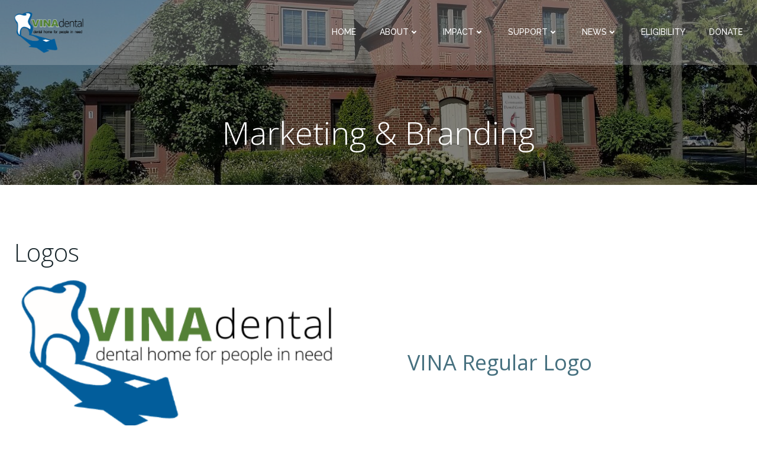

--- FILE ---
content_type: text/html; charset=UTF-8
request_url: https://vinadental.org/wp-admin/admin-ajax.php
body_size: -214
content:
157325.142da28fe3356d2d95b4263ad676d116

--- FILE ---
content_type: text/css
request_url: https://vinadental.org/wp-content/plugins/wp-donate/css/wp-donate-widget.css?ver=6.9
body_size: 190
content:
.wp-donate-recent {

}

.wp-donate-recent .donate-item {
    min-height:70px;
    position:relative;
    margin:5px 0;
}

.wp-donate-recent .donate-item img.avatar {
    position:absolute;
    top:0;
    left:0;
    width:50px;
    height:50px;
    -webkit-border-radius: 5px;
    -moz-border-radius: 5px;
    border-radius: 5px;
}

.wp-donate-recent .donate-item .donate-recent-comment {
    padding-left:60px;
}

.wp-donate-recent .donate-item .donate-recent-content:before {
    content:'\2018';
}

.wp-donate-recent .donate-item .donate-recent-content:after {
    content:'\2019';
}

.wp-donate-recent .donate-item .donate-recent-name {
    margin: 0 0 0.5em 0;
    font-weight:bold;
}

.wp-donate-recent .donate-item .donate-recent-content {
    color:#777;
}


.donate_btn_submit
{
height: auto;
float: none;
padding: 0 22px;
margin: 0 28px 0 218px;
background: #608e3a;
border: none;
line-height: 28px;
font-size: 14px;
color: #ffffff;
font-family: 'proxima-nova';
font-weight: bold;
border-radius: 15px;
-webkit-border-radius: 15px;
-moz-border-radius: 15px;
}
.donate_btn_submit:hover { background:#4e7a29; }
#loader{display: none;}
